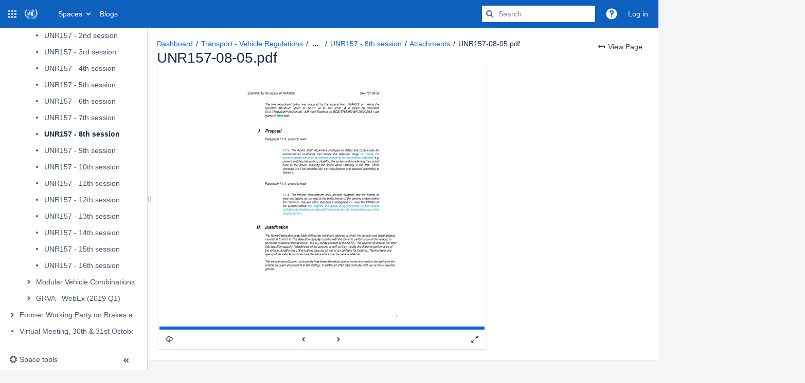

--- FILE ---
content_type: text/html;charset=UTF-8
request_url: https://wiki.unece.org/plugins/editor-loader/editor.action?atl_token=86227cc9b3961f1626cea8a23eaec9b38f476033&parentPageId=117509335&pageId=128419877&spaceKey=trans&atl_after_login_redirect=%2Fpages%2Fworddav%2Fpreview.action&timeout=12000&_=1769260461664
body_size: 7675
content:

 

<div class="hidden">
        


<content tag="breadcrumbs">
    
    
    <nav aria-label="Breadcrumbs">
        <ol id="quickedit-breadcrumbs">
                                                            
                                
            <li class="first" >
                                
                                    <span class=""><a href="/spaces/trans/overview" target="_blank">Transport - Vehicle Regulations</a></span>
                                                                                                                    
                                
            <li>
                                
                                    <span class=""><a href="/collector/pages.action?key=trans" target="_blank">Pages</a></span>
                                                                                                                                                <li id="ellipsis" title="Show all breadcrumbs"><button class="elipsis-button" aria-label="Show all breadcrumbs"><strong>&#8230;</strong></button></li>
                                                            
                                
            <li class="hidden-crumb" >
                                
                                    <span class=""><a href="/spaces/trans/pages/917755/Home+Vehicle+Regulations" target="_blank">Home Vehicle Regulations</a></span>
                                                                                                                                        
                                
            <li class="hidden-crumb" >
                                
                                    <span class=""><a href="/spaces/trans/pages/63310525/Working+Party+on+Automated+Autonomous+and+Connected+Vehicles+GRVA" target="_blank">Working Party on Automated/Autonomous and Connected Vehicles (GRVA)</a></span>
                                                                                                                                        
                                
            <li class="hidden-crumb" >
                                
                                    <span class=""><a href="/spaces/trans/pages/279019724/Past+activities" target="_blank">Past activities</a></span>
                                                                                                                    
                                
            <li>
                                
                                    <span class=""><a href="/spaces/trans/pages/117509335/SIG+on+UN+Regulation+No.+157" target="_blank">SIG on UN Regulation No. 157</a></span>
                                                                                                                    
                                
            <li>
                                
                                    <span class="edited-page-title"><a href="/spaces/trans/pages/128419877/UNR157+-+8th+session" target="_blank">UNR157 - 8th session</a></span>
                                                                                                    </ol>
    </nav>

</content>
</div>


        
    <div id="anonymous-warning" class="aui-message aui-message-warning closeable">You are not logged in. Any changes you make will be marked as <span class="smalltext">anonymous</span>. You may want to <a href="/login.action?os_destination=%2Fpages%2Fworddav%2Fpreview.action">Log In</a> if you already have an account.</div>

    <script type="text/x-template" title="editor-css" id="editor-css-resources">
<link rel="stylesheet" href="/s/35ca96fa278f9e07847c93917d6ad6f8-CDN/o9y0e9/9204/1jtwilc/db103fef5f286c813ac6fe2f71018d1c/_/download/contextbatch/css/editor-content/batch.css?table-resizable.breaking-text=false" data-wrm-key="editor-content" data-wrm-batch-type="context" media="all">
<link rel="stylesheet" href="/s/o9y0e9/9204/1jtwilc/40/_/styles/colors.css" media="all">
<link rel="stylesheet" href="/s/o9y0e9/9204/1jtwilc/40/_/styles/custom.css" media="all">
</script>
<div class="editor-container">
<div id="link-browser-tab-items" class="hidden">
                <div title="Search" data-weight="10">search</div>
            <div title="Files" data-weight="30">attachments</div>
            <div title="Web link" data-weight="40">weblink</div>
            <div title="Advanced" data-weight="50">advanced</div>
    </div>
<div id="image-properties-tab-items" class="hidden">
                <div title="Description" data-weight="0">image-attributes</div>
            <div title="Effects" data-weight="10">image-effects</div>
    </div>


 










<div id="toolbar">
    <div id="rte-toolbar" class="aui-toolbar aui-toolbar2">

        <div class="aui-toolbar2-primary toolbar-primary" role="toolbar" aria-label="Editing tools">
            <ul class="aui-buttons rte-toolbar-group-formatting">
                            <li id="format-dropdown" class="toolbar-item toolbar-dropdown">
                    <div class="aui-dd-parent">
                        <a id="format-dropdown-display" href="#" class="toolbar-trigger aui-dd-trigger aui-button" data-control-id="formatselect">
                            <span class="dropdown-text">Paragraph</span>
                                        
    
    <span class="icon aui-icon aui-icon-small aui-iconfont-dropdown "></span>
                        </a>
                        <ul id="format-dropdown-display-menu" class="aui-dropdown hidden">
                            <li class="dropdown-item format-p" data-format="p" data-tooltip="Paragraph (Ctrl+0)">
    <a class="item-link" href="#">Paragraph</a>
</li>
                                <li class="dropdown-item format-h1" data-format="h1" data-tooltip="Heading 1 (Ctrl+1)">
    <a class="item-link" href="#">Heading 1</a>
</li>
                                <li class="dropdown-item format-h2" data-format="h2" data-tooltip="Heading 2 (Ctrl+2)">
    <a class="item-link" href="#">Heading 2</a>
</li>
                                <li class="dropdown-item format-h3" data-format="h3" data-tooltip="Heading 3 (Ctrl+3)">
    <a class="item-link" href="#">Heading 3</a>
</li>
                                <li class="dropdown-item format-h4" data-format="h4" data-tooltip="Heading 4 (Ctrl+4)">
    <a class="item-link" href="#">Heading 4</a>
</li>
                                <li class="dropdown-item format-h5" data-format="h5" data-tooltip="Heading 5 (Ctrl+5)">
    <a class="item-link" href="#">Heading 5</a>
</li>
                                <li class="dropdown-item format-h6" data-format="h6" data-tooltip="Heading 6 (Ctrl+6)">
    <a class="item-link" href="#">Heading 6</a>
</li>
                                <li class="dropdown-item format-pre" data-format="pre" data-tooltip="Preformatted (Ctrl+7)">
    <a class="item-link" href="#">Preformatted</a>
</li>
                                <li class="dropdown-item format-blockquote" data-format="blockquote" data-tooltip="Quote (Ctrl+8)">
    <a class="item-link" href="#">Quote</a>
</li>
                        </ul>
                    </div>
                </li>
            </ul>

            <ul class="aui-buttons rte-toolbar-group-style">
                
            <li class="toolbar-item aui-button aui-button-subtle" id="rte-button-bold"  data-tooltip="Bold (Ctrl+B)">
    <a class="toolbar-trigger" href="#" data-control-id="bold">
                    
    
    <span class="icon aui-icon aui-icon-small aui-iconfont-editor-bold ">Bold</span>
    </a>
</li>
                
            <li class="toolbar-item aui-button aui-button-subtle" id="rte-button-italic"  data-tooltip="Italic (Ctrl+I)">
    <a class="toolbar-trigger" href="#" data-control-id="italic">
                    
    
    <span class="icon aui-icon aui-icon-small aui-iconfont-editor-italic ">Italic</span>
    </a>
</li>
                
            <li class="toolbar-item aui-button aui-button-subtle" id="rte-button-underline"  data-tooltip="Underline (Ctrl+U)">
    <a class="toolbar-trigger" href="#" data-control-id="underline">
                    
    
    <span class="icon aui-icon aui-icon-small aui-iconfont-editor-underline ">Underline</span>
    </a>
</li>
                            <li id="color-picker-control" class="toolbar-item toolbar-splitbutton">
                    <a class="toolbar-trigger aui-button" href="#" id="rte-button-color"data-color="var(--ds-text, #172B4D)"data-tooltip="Colour"><span class="icon aui-icon aui-icon-small aui-iconfont-editor-color ">Colour picker</span><span class="selected-color"></span></a><div class="aui-dd-parent"><a class="toolbar-trigger aui-dd-trigger aui-button" href="#" id="rte-button-color-selector" data-control-id="colorSelector" data-tooltip="More colours"><span class="icon aui-icon aui-icon-small aui-iconfont-dropdown ">More colours</span></a><div class="color-picker-container"><div class="color-picker aui-dropdown hidden"><ul><li><a href="#" aria-label="Default text gray" data-tooltip="Default text gray" style="background-color: var(--ds-text, #172B4D)"data-color="var(--ds-text, #172B4D)">&nbsp;</a></li><li><a href="#" aria-label="Boldest red" data-tooltip="Boldest red" style="background-color: var(--ds-text-accent-red-bolder, #5D1F1A)"data-color="var(--ds-text-accent-red-bolder, #5D1F1A)">&nbsp;</a></li><li><a href="#" aria-label="Boldest orange" data-tooltip="Boldest orange" style="background-color: var(--ds-text-accent-orange-bolder, #702E00)"data-color="var(--ds-text-accent-orange-bolder, #702E00)">&nbsp;</a></li><li><a href="#" aria-label="Boldest yellow" data-tooltip="Boldest yellow" style="background-color: var(--ds-text-accent-yellow-bolder, #533F04)"data-color="var(--ds-text-accent-yellow-bolder, #533F04)">&nbsp;</a></li><li><a href="#" aria-label="Boldest lime" data-tooltip="Boldest lime" style="background-color: var(--ds-text-accent-lime-bolder, #37471F)"data-color="var(--ds-text-accent-lime-bolder, #37471F)">&nbsp;</a></li><li><a href="#" aria-label="Boldest green" data-tooltip="Boldest green" style="background-color: var(--ds-text-accent-green-bolder, #164B35)"data-color="var(--ds-text-accent-green-bolder, #164B35)">&nbsp;</a></li><li><a href="#" aria-label="Boldest teal" data-tooltip="Boldest teal" style="background-color: var(--ds-text-accent-teal-bolder, #164555)"data-color="var(--ds-text-accent-teal-bolder, #164555)">&nbsp;</a></li><li><a href="#" aria-label="Boldest blue" data-tooltip="Boldest blue" style="background-color: var(--ds-text-accent-blue-bolder, #09326C)"data-color="var(--ds-text-accent-blue-bolder, #09326C)">&nbsp;</a></li><li><a href="#" aria-label="Boldest pink" data-tooltip="Boldest pink" style="background-color: var(--ds-text-accent-magenta-bolder, #50253F)"data-color="var(--ds-text-accent-magenta-bolder, #50253F)">&nbsp;</a></li><li><a href="#" aria-label="Boldest purple" data-tooltip="Boldest purple" style="background-color: var(--ds-text-accent-purple-bolder, #352C63)"data-color="var(--ds-text-accent-purple-bolder, #352C63)">&nbsp;</a></li><li><a href="#" aria-label="Bolder gray" data-tooltip="Bolder gray" style="background-color: var(--ds-text-accent-gray, #44546F)"data-color="var(--ds-text-accent-gray, #44546F)">&nbsp;</a></li><li><a href="#" aria-label="Bolder red" data-tooltip="Bolder red" style="background-color: var(--ds-text-accent-red, #AE2E24)"data-color="var(--ds-text-accent-red, #AE2E24)">&nbsp;</a></li><li><a href="#" aria-label="Bolder orange" data-tooltip="Bolder orange" style="background-color: var(--ds-text-accent-orange, #A54800)"data-color="var(--ds-text-accent-orange, #A54800)">&nbsp;</a></li><li><a href="#" aria-label="Bolder yellow" data-tooltip="Bolder yellow" style="background-color: var(--ds-chart-yellow-bold-hovered, #946F00)"data-color="var(--ds-chart-yellow-bold-hovered, #946F00)">&nbsp;</a></li><li><a href="#" aria-label="Bolder lime" data-tooltip="Bolder lime" style="background-color: var(--ds-text-accent-lime, #4C6B1F)"data-color="var(--ds-text-accent-lime, #4C6B1F)">&nbsp;</a></li><li><a href="#" aria-label="Bolder green" data-tooltip="Bolder green" style="background-color: var(--ds-text-accent-green, #216E4E)"data-color="var(--ds-text-accent-green, #216E4E)">&nbsp;</a></li><li><a href="#" aria-label="Bolder teal" data-tooltip="Bolder teal" style="background-color: var(--ds-text-accent-teal, #206A83)"data-color="var(--ds-text-accent-teal, #206A83)">&nbsp;</a></li><li><a href="#" aria-label="Bolder blue" data-tooltip="Bolder blue" style="background-color: var(--ds-text-accent-blue, #0055CC)"data-color="var(--ds-text-accent-blue, #0055CC)">&nbsp;</a></li><li><a href="#" aria-label="Bolder pink" data-tooltip="Bolder pink" style="background-color: var(--ds-text-accent-magenta, #943D73)"data-color="var(--ds-text-accent-magenta, #943D73)">&nbsp;</a></li><li><a href="#" aria-label="Bolder purple" data-tooltip="Bolder purple" style="background-color: var(--ds-text-accent-purple, #5E4DB2)"data-color="var(--ds-text-accent-purple, #5E4DB2)">&nbsp;</a></li><li><a href="#" aria-label="Gray" data-tooltip="Gray" style="background-color: var(--ds-background-accent-gray-bolder, #626F86)"data-color="var(--ds-background-accent-gray-bolder, #626F86)">&nbsp;</a></li><li><a href="#" aria-label="Red" data-tooltip="Red" style="background-color: var(--ds-background-accent-red-bolder, #C9372C)"data-color="var(--ds-background-accent-red-bolder, #C9372C)">&nbsp;</a></li><li><a href="#" aria-label="Orange" data-tooltip="Orange" style="background-color: var(--ds-background-accent-orange-bolder, #C25100)"data-color="var(--ds-background-accent-orange-bolder, #C25100)">&nbsp;</a></li><li><a href="#" aria-label="Yellow" data-tooltip="Yellow" style="background-color: var(--ds-background-warning-bold-pressed, #CF9F02)"data-color="var(--ds-background-warning-bold-pressed, #CF9F02)">&nbsp;</a></li><li><a href="#" aria-label="Lime" data-tooltip="Lime" style="background-color: var(--ds-background-accent-lime-bolder, #5B7F24)"data-color="var(--ds-background-accent-lime-bolder, #5B7F24)">&nbsp;</a></li><li><a href="#" aria-label="Green" data-tooltip="Green" style="background-color: var(--ds-background-accent-green-bolder, #1F845A)"data-color="var(--ds-background-accent-green-bolder, #1F845A)">&nbsp;</a></li><li><a href="#" aria-label="Teal" data-tooltip="Teal" style="background-color: var(--ds-background-accent-teal-bolder, #227D9B)"data-color="var(--ds-background-accent-teal-bolder, #227D9B)">&nbsp;</a></li><li><a href="#" aria-label="Blue" data-tooltip="Blue" style="background-color: var(--ds-background-accent-blue-bolder, #0C66E4)"data-color="var(--ds-background-accent-blue-bolder, #0C66E4)">&nbsp;</a></li><li><a href="#" aria-label="Pink" data-tooltip="Pink" style="background-color: var(--ds-background-accent-magenta-bolder, #AE4787)"data-color="var(--ds-background-accent-magenta-bolder, #AE4787)">&nbsp;</a></li><li><a href="#" aria-label="Purple" data-tooltip="Purple" style="background-color: var(--ds-background-accent-purple-bolder, #6E5DC6)"data-color="var(--ds-background-accent-purple-bolder, #6E5DC6)">&nbsp;</a></li><li><a href="#" aria-label="Subtle gray" data-tooltip="Subtle gray" style="background-color: var(--ds-chart-gray-bold, #8590A2)"data-color="var(--ds-chart-gray-bold, #8590A2)">&nbsp;</a></li><li><a href="#" aria-label="Subtle red" data-tooltip="Subtle red" style="background-color: var(--ds-background-accent-red-subtle, #F87168)"data-color="var(--ds-background-accent-red-subtle, #F87168)">&nbsp;</a></li><li><a href="#" aria-label="Subtle orange" data-tooltip="Subtle orange" style="background-color: var(--ds-background-accent-orange-subtler-pressed, #FEA362)"data-color="var(--ds-background-accent-orange-subtler-pressed, #FEA362)">&nbsp;</a></li><li><a href="#" aria-label="Subtle yellow" data-tooltip="Subtle yellow" style="background-color: var(--ds-background-warning-bold, #F5CD47)"data-color="var(--ds-background-warning-bold, #F5CD47)">&nbsp;</a></li><li><a href="#" aria-label="Subtle lime" data-tooltip="Subtle lime" style="background-color: var(--ds-icon-accent-lime, #6A9A23)"data-color="var(--ds-icon-accent-lime, #6A9A23)">&nbsp;</a></li><li><a href="#" aria-label="Subtle green" data-tooltip="Subtle green" style="background-color: var(--ds-icon-success, #22A06B)"data-color="var(--ds-icon-success, #22A06B)">&nbsp;</a></li><li><a href="#" aria-label="Subtle teal" data-tooltip="Subtle teal" style="background-color: var(--ds-icon-accent-teal, #2898BD)"data-color="var(--ds-icon-accent-teal, #2898BD)">&nbsp;</a></li><li><a href="#" aria-label="Subtle blue" data-tooltip="Subtle blue" style="background-color: var(--ds-icon-accent-blue, #1D7AFC)"data-color="var(--ds-icon-accent-blue, #1D7AFC)">&nbsp;</a></li><li><a href="#" aria-label="Subtle pink" data-tooltip="Subtle pink" style="background-color: var(--ds-icon-accent-magenta, #CD519D)"data-color="var(--ds-icon-accent-magenta, #CD519D)">&nbsp;</a></li><li><a href="#" aria-label="Subtle purple" data-tooltip="Subtle purple" style="background-color: var(--ds-icon-accent-purple, #8270DB)"data-color="var(--ds-icon-accent-purple, #8270DB)">&nbsp;</a></li><li><a href="#" aria-label="Subtlest gray" data-tooltip="Subtlest gray" style="background-color: var(--ds-text-inverse, #FFFFFF)"data-color="var(--ds-text-inverse, #FFFFFF)">&nbsp;</a></li><li><a href="#" aria-label="Subtlest red" data-tooltip="Subtlest red" style="background-color: var(--ds-background-accent-red-subtle-pressed, #FFD5D2)"data-color="var(--ds-background-accent-red-subtle-pressed, #FFD5D2)">&nbsp;</a></li><li><a href="#" aria-label="Subtlest orange" data-tooltip="Subtlest orange" style="background-color: var(--ds-background-accent-orange-subtle-pressed, #FEDEC8)"data-color="var(--ds-background-accent-orange-subtle-pressed, #FEDEC8)">&nbsp;</a></li><li><a href="#" aria-label="Subtlest yellow" data-tooltip="Subtlest yellow" style="background-color: var(--ds-background-accent-yellow-subtlest-hovered, #F8E6A0)"data-color="var(--ds-background-accent-yellow-subtlest-hovered, #F8E6A0)">&nbsp;</a></li><li><a href="#" aria-label="Subtlest lime" data-tooltip="Subtlest lime" style="background-color: var(--ds-background-accent-lime-subtle-pressed, #D3F1A7)"data-color="var(--ds-background-accent-lime-subtle-pressed, #D3F1A7)">&nbsp;</a></li><li><a href="#" aria-label="Subtlest green" data-tooltip="Subtlest green" style="background-color: var(--ds-background-accent-green-subtle-pressed, #BAF3DB)"data-color="var(--ds-background-accent-green-subtle-pressed, #BAF3DB)">&nbsp;</a></li><li><a href="#" aria-label="Subtlest teal" data-tooltip="Subtlest teal" style="background-color: var(--ds-background-accent-teal-subtle-pressed, #C6EDFB)"data-color="var(--ds-background-accent-teal-subtle-pressed, #C6EDFB)">&nbsp;</a></li><li><a href="#" aria-label="Subtlest blue" data-tooltip="Subtlest blue" style="background-color: var(--ds-background-accent-blue-subtle-pressed, #CCE0FF)"data-color="var(--ds-background-accent-blue-subtle-pressed, #CCE0FF)">&nbsp;</a></li><li><a href="#" aria-label="Subtlest pink" data-tooltip="Subtlest pink" style="background-color: var(--ds-background-accent-magenta-subtle-pressed, #FDD0EC)"data-color="var(--ds-background-accent-magenta-subtle-pressed, #FDD0EC)">&nbsp;</a></li><li><a href="#" aria-label="Subtlest purple" data-tooltip="Subtlest purple" style="background-color: var(--ds-background-accent-purple-subtle-pressed, #DFD8FD)"data-color="var(--ds-background-accent-purple-subtle-pressed, #DFD8FD)">&nbsp;</a></li></ul></div></div></div>
                </li>
                <li id="more-menu" class="toolbar-item toolbar-dropdown">
                    <div class="aui-dd-parent">
                        <a id="rte-button-more" href="#" class="toolbar-trigger aui-dd-trigger aui-button"  data-tooltip='More'>
                                        
    
    <span class="icon aui-icon aui-icon-small aui-iconfont-editor-styles ">Formatting</span>
                                            
    
    <span class="icon aui-icon aui-icon-small aui-iconfont-dropdown "></span>
                        </a>
                        <div id="rte-button-more-menu" class="aui-dropdown grouped hidden">
                            <div class="grouped-dropdown-item">
                                <ul>
                                                        <li class="dropdown-item more-menu-trigger" data-control-id="strikethrough"  data-tooltip="Strikethrough (Ctrl+Shift+S)" >
    <a id="rte-strikethrough" class="item-link" href="#">
                    
    
    <span class="icon aui-icon aui-icon-small aui-iconfont-check hidden"></span>
Strikethrough
    </a>
</li>
                                                        <li class="dropdown-item more-menu-trigger" data-control-id="sub"  data-tooltip="Subscript (Ctrl+Shift+,)" >
    <a id="rte-sub" class="item-link" href="#">
                    
    
    <span class="icon aui-icon aui-icon-small aui-iconfont-check hidden"></span>
Subscript
    </a>
</li>
                                                        <li class="dropdown-item more-menu-trigger" data-control-id="sup"  data-tooltip="Superscript (Ctrl+Shift+.)" >
    <a id="rte-sup" class="item-link" href="#">
                    
    
    <span class="icon aui-icon aui-icon-small aui-iconfont-check hidden"></span>
Superscript
    </a>
</li>
                                                        <li class="dropdown-item more-menu-trigger" data-control-id="monospace"  data-tooltip="Format text with monospaced font (Ctrl+Shift+M)" >
    <a id="rte-monospace" class="item-link" href="#">
                    
    
    <span class="icon aui-icon aui-icon-small aui-iconfont-check hidden"></span>
Monospace
    </a>
</li>

                                                                                                                </ul>
                            </div>
                            <div class="grouped-dropdown-item">
                                <ul>
                                                                        <li class="dropdown-item more-menu-trigger no-icon" data-format="removeformat"  data-tooltip="Clears formatting on currently selected text (Ctrl+\)" >
<a  id="rte-removeformat" class="item-link" href="#">
    Clear formatting
</a>
</li>
                                </ul>
                            </div>
                        </div>
                    </div>

                </li>
            </ul>

            <ul class="aui-buttons rte-toolbar-group-lists">
                
            <li class="toolbar-item aui-button aui-button-subtle" id="rte-button-bullist"  data-tooltip="Bullet list (Ctrl+Shift+B)">
    <a class="toolbar-trigger" href="#" data-control-id="bullist">
                    
    
    <span class="icon aui-icon aui-icon-small aui-iconfont-editor-list-bullet ">Bullet list</span>
    </a>
</li>
                    
            <li class="toolbar-item aui-button aui-button-subtle" id="rte-button-numlist"  data-tooltip="Numbered list (Ctrl+Shift+N)">
    <a class="toolbar-trigger" href="#" data-control-id="numlist">
                    
    
    <span class="icon aui-icon aui-icon-small aui-iconfont-editor-list-number ">Numbered list</span>
    </a>
</li>
            </ul>
                            <ul class="aui-buttons rte-toolbar-group-task-lists">
                    
            <li class="toolbar-item aui-button aui-button-subtle" id="rte-button-tasklist"  data-tooltip="Task list ([ then ])">
    <a class="toolbar-trigger" href="#" data-control-id="tasklist">
                    
    
    <span class="icon aui-icon aui-icon-small aui-iconfont-editor-task ">Task list</span>
    </a>
</li>
                </ul>
            
            <ul class="aui-buttons rte-toolbar-group-indentation">
                
            <li class="toolbar-item aui-button aui-button-subtle" id="rte-button-outdent"  data-tooltip="Outdent">
    <a class="toolbar-trigger" href="#" data-control-id="outdent">
                    
    
    <span class="icon aui-icon aui-icon-small aui-iconfont-indent-left ">Outdent</span>
    </a>
</li>
                    
            <li class="toolbar-item aui-button aui-button-subtle" id="rte-button-indent"  data-tooltip="Indent">
    <a class="toolbar-trigger" href="#" data-control-id="indent">
                    
    
    <span class="icon aui-icon aui-icon-small aui-iconfont-indent-right ">Indent</span>
    </a>
</li>
            </ul>

            <ul class="aui-buttons rte-toolbar-group-justification">
                
            <li class="toolbar-item aui-button aui-button-subtle" id="rte-button-justifyleft"  data-tooltip="Align left">
    <a class="toolbar-trigger" href="#" data-control-id="justifyleft">
                    
    
    <span class="icon aui-icon aui-icon-small aui-iconfont-editor-align-left ">Align left</span>
    </a>
</li>
                    
            <li class="toolbar-item aui-button aui-button-subtle" id="rte-button-justifycenter"  data-tooltip="Align center">
    <a class="toolbar-trigger" href="#" data-control-id="justifycenter">
                    
    
    <span class="icon aui-icon aui-icon-small aui-iconfont-editor-align-center ">Align center</span>
    </a>
</li>
                    
            <li class="toolbar-item aui-button aui-button-subtle" id="rte-button-justifyright"  data-tooltip="Align right">
    <a class="toolbar-trigger" href="#" data-control-id="justifyright">
                    
    
    <span class="icon aui-icon aui-icon-small aui-iconfont-editor-align-right ">Align right</span>
    </a>
</li>
            </ul>

                            <ul class="aui-buttons hidden" id="page-layout-2-group">
                    <li id="page-layout-2" class="toolbar-item" data-tooltip='Page layout'>
                        <a href="#" class="aui-button aui-button-subtle toolbar-trigger" id="rte-button-pagelayout-2">
                                        
    
    <span class="icon aui-icon aui-icon-small aui-iconfont-editor-layout ">Page layout</span>
                        </a>
                    </li>
                </ul>
            

            <ul class="aui-buttons rte-toolbar-group-files hidden"></ul>

            <ul class="aui-buttons rte-toolbar-group-link no-separator">
                <li class="toolbar-item" data-tooltip='Insert link (Ctrl+K)'>
                    <a id="rte-button-link" class="toolbar-trigger aui-button aui-button-subtle" href="#" data-control-id="linkbrowserButton" aria-label="Insert link">
                                    
    
    <span class="icon aui-icon aui-icon-small aui-iconfont-link "></span>
                        <span class="trigger-text">Link</span>
                    </a>
                </li>
            </ul>

            <ul class="aui-buttons rte-toolbar-group-table no-separator">
                <li class="toolbar-item toolbar-dropdown" id="insert-table-dropdown">
                    <div class="aui-dd-parent">
                        <a href="#" class="toolbar-trigger aui-dd-trigger aui-button aui-button-subtle" id="rte-button-insert-table" data-tooltip='Insert table' aria-label="Insert table">
                                        
    
    <span class="icon aui-icon aui-icon-small aui-iconfont-editor-table "></span>
                            <span class="dropdown-text">Table</span>
                                        
    
    <span class="icon aui-icon aui-icon-small aui-iconfont-dropdown "></span>
                        </a>

                        <div id="table-picker-container" class="hidden aui-box-shadow">
                            <div class="table-picker-box" data-tooltip='Hold SHIFT for a table without a heading. Use up/down arrow keys for rows & left/right arrow keys for columns and press enter to insert the table.'>
                                <div class="table-picker-background">
                                    <div class="picker picker-cell"></div>
                                    <div class="picker picker-heading heading"></div>
                                    <div class="picker picker-selected-cell"></div>
                                    <div class="picker picker-selected-heading heading"></div>
                                </div>
                                <p class="desc" role="status" aria-live="polite"></p>
                            </div>
                        </div>
                    </div>
                </li>
            </ul>

                                    
            
            <ul class="aui-buttons rte-toolbar-group-insert no-separator">
                <li class="toolbar-item toolbar-dropdown" id="insert-menu">
                    <div class="aui-dd-parent">
                        <a href="#" class="toolbar-trigger aui-dd-trigger aui-button aui-button-subtle" id="rte-button-insert" data-tooltip='Insert more content' aria-label="Insert more content">
                                        
    
    <span class="icon aui-icon aui-icon-small aui-iconfont-add "></span>
                            <span class="dropdown-text">Insert</span>
                                        
    
    <span class="icon aui-icon aui-icon-small aui-iconfont-dropdown "></span>
                        </a>

                        <div id="insert-menu-options" class="aui-dropdown grouped hidden">
                            <div class="grouped-dropdown-item">
                                <span class="assistive">Insert content</span>
                                <ul id="content-insert-list">
                                    
        
                <li class="dropdown-item content-image" data-command="mceConfimage"  data-tooltip="Insert files and images (Ctrl+M)" >
<a  id="rte-insert-image" class="item-link" href="#">
                
    
    <span class="icon aui-icon aui-icon-small aui-iconfont-image "></span>
 Files and images
</a>
</li>
                                            
        
                <li class="dropdown-item content-link" data-control-id="linkbrowserButton"  data-tooltip="Insert link (Ctrl+K)" >
<a  id="rte-insert-link" class="item-link" href="#">
                
    
    <span class="icon aui-icon aui-icon-small aui-iconfont-link "></span>
 Link
</a>
</li>
                                            
        
                <li class="dropdown-item content-wikimarkup" data-command="InsertWikiMarkup"  data-tooltip="Insert markup (Ctrl+Shift+D)" >
<a  id="rte-insert-wikimarkup" class="item-link" href="#">
                
    
    <span class="icon aui-icon aui-icon-small aui-iconfont-code "></span>
 Markup
</a>
</li>
                                            
    
                <li class="dropdown-item content-hr" data-command="InsertHorizontalRule"  data-tooltip="Insert horizontal rule (----)" >
<a  id="rte-insert-hr" class="item-link" href="#">
                
    
    <span class="icon aui-icon aui-icon-small aui-iconfont-horizontal-rule "></span>
 Horizontal rule
</a>
</li>
                                                                                
        
                <li class="dropdown-item content-tasklist" data-command="InsertInlineTaskListNoToggle"  data-tooltip="Insert task list ([ then ])" >
<a  id="rte-insert-tasklist" class="item-link" href="#">
                
    
    <span class="icon aui-icon aui-icon-small aui-iconfont-task "></span>
 Task list
</a>
</li>
                                                                            
        
                <li class="dropdown-item content-date" data-command="confMenuInsertDate"  data-tooltip="Insert date (/ then /)" >
<a  id="rte-insert-date" class="item-link" href="#">
                
    
    <span class="icon aui-icon aui-icon-small aui-iconfont-calendar "></span>
 Date
</a>
</li>
                                            
    
                <li class="dropdown-item content-symbol" data-command="confCharmap"  data-tooltip="Insert symbol" >
<a  id="rte-insert-symbol" class="item-link" href="#">
                
    
    <span class="icon aui-icon aui-icon-small aui-iconfont-symbol "></span>
 Symbol
</a>
</li>
                                    </ul>
                                <span class="assistive">Insert macro</span>
                                <ul id="macro-insert-list">
                                                                                                                                                                                                <li class="dropdown-item macro-insertmention-button" data-macro-name="insertmention-button"  data-tooltip="Insert 'User mention' macro" >
<a  id="insertmention-button" class="item-link" href="#">
                
    
    <span class="icon aui-icon aui-icon-small aui-iconfont-mention "></span>
 User mention
</a>
</li>
                                                                                                                                                            <li class="dropdown-item macro-table-plus" data-macro-name="table-plus"  data-tooltip="Insert 'Table Plus' macro" >
<a  id="table-plus" class="item-link" href="#">
                        
    
    <span class="icon "></span>
 Table Plus
</a>
</li>
                                                                                                                                                            <li class="dropdown-item macro-gliffy" data-macro-name="gliffy"  data-tooltip="Insert 'Gliffy Diagram' macro" >
<a  id="gliffy" class="item-link" href="#">
                        
    
    <span class="icon "></span>
 Gliffy Diagram
</a>
</li>
                                                                                                                                                            <li class="dropdown-item macro-jiralink" data-macro-name="jiralink"  data-tooltip="Insert 'Jira Issue/Filter' macro" >
<a  id="jiralink" class="item-link" href="#">
                
    
    <span class="icon aui-icon aui-icon-small aui-iconfont-jira "></span>
 Jira Issue/Filter
</a>
</li>
                                                                                                                                                            <li class="dropdown-item macro-info" data-macro-name="info"  data-tooltip="Insert 'Info' macro" >
<a  id="info" class="item-link" href="#">
                
    
    <span class="icon aui-icon aui-icon-small aui-iconfont-info-filled "></span>
 Info
</a>
</li>
                                                                                                                                                            <li class="dropdown-item macro-status" data-macro-name="status"  data-tooltip="Insert 'Status' macro" >
<a  id="status" class="item-link" href="#">
                        
    
    <span class="icon confluence-icon-status-macro"></span>
 Status
</a>
</li>
                                                                                                                                                            <li class="dropdown-item macro-team-files" data-macro-name="team-files"  data-tooltip="Insert 'Team Files' macro" >
<a  id="team-files" class="item-link" href="#">
                        
    
    <span class="icon "></span>
 Team Files
</a>
</li>
                                                                                                                                                            <li class="dropdown-item macro-gallery" data-macro-name="gallery"  data-tooltip="Insert 'Gallery' macro" >
<a  id="gallery" class="item-link" href="#">
                
    
    <span class="icon aui-icon aui-icon-small aui-iconfont-gallery "></span>
 Gallery
</a>
</li>
                                                                                                                                                            <li class="dropdown-item macro-toc" data-macro-name="toc"  data-tooltip="Insert 'Table of Contents' macro" >
<a  id="toc" class="item-link" href="#">
                
    
    <span class="icon aui-icon aui-icon-small aui-iconfont-overview "></span>
 Table of Contents
</a>
</li>
                                                                                                                                                            <li class="dropdown-item macro-lref-gdrive-file" data-macro-name="lref-gdrive-file"  data-tooltip="Insert 'Google Drive Live Link                ' macro" >
<a  id="lref-gdrive-file" class="item-link" href="#">
                        
    
    <span class="icon "></span>
 Google Drive Live Link                
</a>
</li>
                                                                                                                                                            <li class="dropdown-item macro-lref-gdrive-files-list" data-macro-name="lref-gdrive-files-list"  data-tooltip="Insert 'Embedded Google Drive Folder                ' macro" >
<a  id="lref-gdrive-files-list" class="item-link" href="#">
                        
    
    <span class="icon "></span>
 Embedded Google Drive Folder                
</a>
</li>
                                                                                                                                                            <li class="dropdown-item macro-lref-gdrive-embedded-file" data-macro-name="lref-gdrive-embedded-file"  data-tooltip="Insert 'Embedded Google Drive File                ' macro" >
<a  id="lref-gdrive-embedded-file" class="item-link" href="#">
                        
    
    <span class="icon "></span>
 Embedded Google Drive File                
</a>
</li>
                                                                                                                                                            <li class="dropdown-item macro-lref-gdrive-query-list" data-macro-name="lref-gdrive-query-list"  data-tooltip="Insert 'Google Drive Search Result                ' macro" >
<a  id="lref-gdrive-query-list" class="item-link" href="#">
                        
    
    <span class="icon "></span>
 Google Drive Search Result                
</a>
</li>
                                                                                                                                                            <li class="dropdown-item macro-lref-gdrive-children-gallery" data-macro-name="lref-gdrive-children-gallery"  data-tooltip="Insert 'Google Drive Folder Gallery                ' macro" >
<a  id="lref-gdrive-children-gallery" class="item-link" href="#">
                        
    
    <span class="icon "></span>
 Google Drive Folder Gallery                
</a>
</li>
                                                                    </ul>
                            </div>
                            <div class="grouped-dropdown-item">
                                <ul id="more-macros-list">
                                    
        
                <li class="dropdown-item content-macro" data-command="mceConfMacroBrowser"  data-tooltip="Open the macro browser (Ctrl+Shift+A)" >
<a  id="rte-insert-macro" class="item-link" href="#">
    Other macros
</a>
</li>
                                    </ul>
                            </div>
                        </div>
                    </div>
                </li>
            </ul>

                            <ul class="aui-buttons rte-toolbar-group-page-layouts-section-types">
                    <li id="pagelayout-menu" class="toolbar-item toolbar-dropdown">
                        <div class="aui-dd-parent">
                            <a href="#" class="toolbar-trigger aui-dd-trigger aui-button aui-button-subtle" id="rte-button-pagelayout" data-tooltip='Page layout'>
                                            
    
    <span class="icon aui-icon aui-icon-small aui-iconfont-layout aui-iconfont-editor-layout icon-layout">Page layout</span>
                                            
    
    <span class="icon aui-icon aui-icon-small aui-iconfont-dropdown "></span>
                            </a>

                            <ul id="pagelayout-menu-options" class="aui-dropdown hidden">
                                <li class="dropdown-item" data-tooltip="No layout">
    <a href="#" class="item-link" data-atlassian-layout='{"name": "pagelayout-none", "columns": 0   }' >
                    
    
    <span class="icon aui-icon aui-icon-small aui-iconfont-check hidden"></span>
                    
    
    <span class="icon aui-icon aui-icon-small aui-iconfont-layout pagelayout-none icon-layout">No layout</span>
    </a>
</li>
                                <li class="dropdown-item" data-tooltip="Two column (simple)">
    <a href="#" class="item-link" data-atlassian-layout='{"name": "pagelayout-two-simple", "columns": [&quot;&quot;, &quot;&quot;]   }' >
                    
    
    <span class="icon aui-icon aui-icon-small aui-iconfont-check hidden"></span>
                    
    
    <span class="icon aui-icon aui-icon-small aui-iconfont-layout pagelayout-two-simple icon-layout">Two column (simple)</span>
    </a>
</li>
                                <li class="dropdown-item" data-tooltip="Two column (simple, left sidebar)">
    <a href="#" class="item-link" data-atlassian-layout='{"name": "pagelayout-two-simple-left", "columns": [&quot;aside&quot;, &quot;large&quot;]   }' >
                    
    
    <span class="icon aui-icon aui-icon-small aui-iconfont-check hidden"></span>
                    
    
    <span class="icon aui-icon aui-icon-small aui-iconfont-layout pagelayout-two-simple-left icon-layout">Two column (simple, left sidebar)</span>
    </a>
</li>
                                <li class="dropdown-item" data-tooltip="Two column (simple, right sidebar)">
    <a href="#" class="item-link" data-atlassian-layout='{"name": "pagelayout-two-simple-right", "columns": [&quot;large&quot;, &quot;aside&quot;]   }' >
                    
    
    <span class="icon aui-icon aui-icon-small aui-iconfont-check hidden"></span>
                    
    
    <span class="icon aui-icon aui-icon-small aui-iconfont-layout pagelayout-two-simple-right icon-layout">Two column (simple, right sidebar)</span>
    </a>
</li>
                                <li class="dropdown-item" data-tooltip="Three column (simple)">
    <a href="#" class="item-link" data-atlassian-layout='{"name": "pagelayout-three-simple", "columns": [&quot;&quot;, &quot;&quot;, &quot;&quot;]   }' >
                    
    
    <span class="icon aui-icon aui-icon-small aui-iconfont-check hidden"></span>
                    
    
    <span class="icon aui-icon aui-icon-small aui-iconfont-layout pagelayout-three-simple icon-layout">Three column (simple)</span>
    </a>
</li>
                                <li class="dropdown-item" data-tooltip="Two column">
    <a href="#" class="item-link" data-atlassian-layout='{"name": "pagelayout-two", "columns": [&quot;&quot;, &quot;&quot;] , "header": true  , "footer":true  }' >
                    
    
    <span class="icon aui-icon aui-icon-small aui-iconfont-check hidden"></span>
                    
    
    <span class="icon aui-icon aui-icon-small aui-iconfont-layout pagelayout-two icon-layout">Two column</span>
    </a>
</li>
                                <li class="dropdown-item" data-tooltip="Two column (left sidebar)">
    <a href="#" class="item-link" data-atlassian-layout='{"name": "pagelayout-two-left", "columns": [&quot;aside&quot;, &quot;large&quot;] , "header": true  , "footer":true  }' >
                    
    
    <span class="icon aui-icon aui-icon-small aui-iconfont-check hidden"></span>
                    
    
    <span class="icon aui-icon aui-icon-small aui-iconfont-layout pagelayout-two-left icon-layout">Two column (left sidebar)</span>
    </a>
</li>
                                <li class="dropdown-item" data-tooltip="Two column (right sidebar)">
    <a href="#" class="item-link" data-atlassian-layout='{"name": "pagelayout-two-right", "columns": [&quot;large&quot;, &quot;aside&quot;] , "header": true  , "footer":true  }' >
                    
    
    <span class="icon aui-icon aui-icon-small aui-iconfont-check hidden"></span>
                    
    
    <span class="icon aui-icon aui-icon-small aui-iconfont-layout pagelayout-two-right icon-layout">Two column (right sidebar)</span>
    </a>
</li>
                                <li class="dropdown-item" data-tooltip="Three column">
    <a href="#" class="item-link" data-atlassian-layout='{"name": "pagelayout-three", "columns": [&quot;&quot;, &quot;&quot;, &quot;&quot;] , "header": true  , "footer":true  }' >
                    
    
    <span class="icon aui-icon aui-icon-small aui-iconfont-check hidden"></span>
                    
    
    <span class="icon aui-icon aui-icon-small aui-iconfont-layout pagelayout-three icon-layout">Three column</span>
    </a>
</li>
                                <li class="dropdown-item" data-tooltip="Three column (left and right sidebars)">
    <a href="#" class="item-link" data-atlassian-layout='{"name": "pagelayout-three-sidebars", "columns": [&quot;sidebars&quot;, &quot;large&quot;, &quot;sidebars&quot;] , "header": true  , "footer":true  }' >
                    
    
    <span class="icon aui-icon aui-icon-small aui-iconfont-check hidden"></span>
                    
    
    <span class="icon aui-icon aui-icon-small aui-iconfont-layout pagelayout-three-sidebars icon-layout">Three column (left and right sidebars)</span>
    </a>
</li>
                            </ul>
                        </div>
                    </li>
                </ul>
            
                        
            <ul class="aui-buttons aui-button-subtle rte-toolbar-group-undo">
                
            <li class="toolbar-item aui-button aui-button-subtle" id="rte-button-undo"  data-tooltip="Undo (Ctrl+Z)">
    <a class="toolbar-trigger" href="#" data-control-id="undo">
                    
    
    <span class="icon aui-icon aui-icon-small aui-iconfont-undo ">Undo</span>
    </a>
</li>
                    
            <li class="toolbar-item aui-button aui-button-subtle" id="rte-button-redo"  data-tooltip="Redo (Ctrl+Y)">
    <a class="toolbar-trigger" href="#" data-control-id="redo">
                    
    
    <span class="icon aui-icon aui-icon-small aui-iconfont-redo ">Redo</span>
    </a>
</li>
            </ul>
        </div>                                                    <div id="draft-status" style="display:none"></div>
                <div class="aui-toolbar2-secondary">
            <ul class="aui-buttons aui-button-subtle rte-toolbar-group-searchreplace">
                <li class="toolbar-item aui-button aui-button-subtle" id="rte-button-searchreplace"  data-tooltip="Find/Replace">
    <a class="toolbar-trigger" href="#" data-control-id="searchreplace">
                    
    
    <span class="icon aui-icon aui-icon-small aui-iconfont-search ">Find/Replace</span>
    </a>
</li>
            </ul>
            <ul class="aui-buttons aui-button-subtle rte-toolbar-group-help">
                <li class="toolbar-item aui-button aui-button-subtle" id="rte-button-help"  data-tooltip="Help">
    <a class="toolbar-trigger" href="#" data-control-id="help">
                    
    
    <span class="icon aui-icon aui-icon-small aui-iconfont-editor-help ">Keyboard shortcuts help</span>
    </a>
</li>
            </ul>
        </div>    </div></div>


            <div id="editor-notifications-container"><div id="editor-messages"><div id="anonymous-warning" class="aui-message aui-message-warning closeable">You are not logged in. Any changes you make will be marked as <span class="smalltext">anonymous</span>. You may want to <a href="/login.action?os_destination=%2Fpages%2Fworddav%2Fpreview.action">Log In</a> if you already have an account.</div><div id='heartbeat-div' class="hidden"><div class="aui-message info closeable">This page is also being edited by <span id="other-users-span"></span>. Your changes will be merged with theirs when you save.</div></div></div><div id="all-messages"><div id="action-messages-notifications"></div></div></div><div id="editor-precursor"><div class="cell"><div class="aui-buttons aui-toolbar2"><button class="aui-button aui-button-subtle rte-button-labels" type="button" data-tooltip="Labels" id="rte-button-labels" data-explicit-restrictions="" data-inherited-restrictions=""aria-label="Edit page labels"><span class="icon aui-icon aui-icon-small aui-iconfont-devtools-tag"></span></button></div><div id="content-title-div" class=""><input type="text" name="title" id="content-title" class="text pagetitle" autocomplete="off"value="UNR157 - 8th session" placeholder="Page title" aui-skip-link-target="edit title"aria-label="Page title"></div></div></div>

<div id="wysiwyg">
    <div id="rte" class="cell editor-default ">
        <textarea id="wysiwygTextarea" name="wysiwygContent" class="hidden tinymce-editor" aria-label="Editor content"></textarea>
    </div>
</div>
<div id="editor-html-source-container" class="hidden">
    <textarea id="editor-html-source" class="monospaceInput" aria-label="Editor html source"></textarea>
</div>

<div id="preview">
    <div id="previewArea" class="cell">
    </div>
</div>

    <div id="savebar-container"><div id="rte-savebar" class="aui-toolbar aui-toolbar2"><div class="toolbar-split toolbar-split-row"><div class="toolbar-split toolbar-split-left"><div class="aui-buttons"></div></div><div class="aui-buttons toolbar-split toolbar-split-right"><div id="pluggable-status-container" class="toolbar-item rte-toolbar-pluggable-status"><div id="pluggable-status"></div></div><div class="aui-buttons" id="rte-savebar-tinymce-plugin-point"></div><div class="aui-buttons"><span id="rte-spinner" class="toolbar-item ">&nbsp;</span></div><div class="aui-buttons toolbar-group-edit hidden"><button id="rte-button-edit" class="aui-button" title="Return To edit Mode" type="button"><span class="trigger-text">Edit</span></button></div><div class="aui-buttons toolbar-group-preview toolbar-group-preview-page toolbar-group-preview-non-shared-draft"><button class="aui-button toolbar-item" id="rte-button-preview" title="Preview" type="button"><span class="trigger-text">Preview</span></button></div><div class="save-button-container"><button class="aui-button aui-button-primary" type="submit" id="rte-button-publish" name="confirm" value="Save" title="Save"><span class="trigger-text">Save</span></button></div><div class="aui-buttons cancel-button-container-shared-draft"><button class="aui-button" type="submit" id="rte-button-cancel" name="cancel" value="cancel">Close</button></div></div></div></div></div>

</div><script type="text/x-template" title="dynamic-editor-metadata" id="dynamic-editor-metadata-template"><meta name="ajs-use-watch" content="false">
<meta name="ajs-attachment-source-content-id" content="128419877">
<meta name="ajs-use-inline-tasks" content="true">
<meta name="ajs-heartbeat" content="true">
<meta name="ajs-action-locale" content="en_GB">
<meta name="ajs-editor-plugin-resource-prefix" content="/s/o9y0e9/9204/1jtwilc/9.5.4/_">
<meta name="ajs-edit-mode" content="legacy">
<meta name="ajs-user-watching-own-content" content="false">
<meta name="ajs-new-page" content="false">
<meta name="ajs-editor-mode" content="richtext">
<meta name="ajs-auto-start" content="false">
<meta name="ajs-conf-revision" content="confluence$content$128419877.3">
<meta name="ajs-sync-revision-source" content="synchrony">
<meta name="ajs-draft-id" content="0">
<meta name="ajs-draft-share-id" content="">
<meta name="ajs-content-type" content="page">
<meta name="ajs-collaborative-editor-status" content="">
<meta name="ajs-existing-draft-id" content="0">
<meta name="ajs-content-id" content="128419877">
<meta name="ajs-form-name" content="inlinecommentform">
<meta name="ajs-can-attach-files" content="false">
<meta name="ajs-show-draft-message" content="false">
<meta name="ajs-shared-drafts" content="false">
<meta name="ajs-collaborative-content" content="false">
<meta name="ajs-min-editor-height" content="150">
<meta name="ajs-version-comment" content="">
<meta name="ajs-draft-type" content="page">
    <meta name="ajs-synchrony-token" content="">
    <meta name="ajs-synchrony-base-url" content="">
    <meta name="ajs-synchrony-app-id" content="">
    <meta name="ajs-synchrony-expiry" content="">
    <meta name="ajs-use-xhr-fallback" content="">
		    <meta name="ajs-max-thumb-width" content="300">
		    <meta name="ajs-max-thumb-height" content="300">
		    <meta name="ajs-can-send-email" content="true">
		    <meta name="ajs-is-dev-mode" content="false">
		    <meta name="ajs-draft-save-interval" content="30000">
		    <meta name="ajs-show-hidden-user-macros" content="false">
		    <meta name="ajs-can-view-profile" content="false">
		    <meta name="ajs-is-admin" content="false">
		    <meta name="ajs-is-dc-license" content="true">
		    <meta name="ajs-heartbeat-interval" content="30000">
	</script>

<input class="hidden" type="hidden" name="draftId" id="draftId"/>
<input class="hidden" type="hidden" name="originalVersion" id="originalVersion" value="1"/>

<input class="hidden" type="hidden" name="syncRev" id="syncRev" value="dummy-sync-rev"/>
    <input type="hidden" name="atl_token" value="86227cc9b3961f1626cea8a23eaec9b38f476033">


--- FILE ---
content_type: text/html;charset=UTF-8
request_url: https://wiki.unece.org/plugins/pagetree/naturalchildren.action?decorator=none&excerpt=false&sort=position&reverse=false&disableLinks=false&expandCurrent=true&placement=sidebar&hasRoot=true&pageId=917755&treeId=0&startDepth=0&mobile=false&ancestors=117509335&ancestors=279019724&ancestors=63310525&ancestors=917755&treePageId=128419877&_=1769260461666
body_size: 2905
content:





<ul class="plugin_pagetree_children_list" id="child_ul917755-0">

            

            <li>
    <div class="plugin_pagetree_childtoggle_container">
                                            <a id="plusminus2523340-0" class="plugin_pagetree_childtoggle aui-icon aui-icon-small aui-iconfont-chevron-right" role="button" tabindex="0"
               href="#" data-type="toggle" data-page-id="2523340" data-tree-id="0" aria-expanded=false aria-label="World Forum for Harmonization of Vehicle Regulations (WP.29)">
            </a>
            </div>
    <div class="plugin_pagetree_children_content">
          
        
                    <span class="plugin_pagetree_children_span" id="childrenspan2523340-0">                        <a href="/spaces/trans/pages/2523340/World+Forum+for+Harmonization+of+Vehicle+Regulations+WP.29">World Forum for Harmonization of Vehicle Regulations (WP.29)</a>
        </span>
            </div>

        <div id="children2523340-0" class="plugin_pagetree_children_container">
                                                
            </div>
    </li>
            <li>
    <div class="plugin_pagetree_childtoggle_container">
                                            <a id="plusminus917781-0" class="plugin_pagetree_childtoggle aui-icon aui-icon-small aui-iconfont-chevron-right" role="button" tabindex="0"
               href="#" data-type="toggle" data-page-id="917781" data-tree-id="0" aria-expanded=false aria-label="Working Party on Noise and Tyres (GRBP) (Former GRB)">
            </a>
            </div>
    <div class="plugin_pagetree_children_content">
          
        
                    <span class="plugin_pagetree_children_span" id="childrenspan917781-0">                        <a href="/spaces/trans/pages/917781/Working+Party+on+Noise+and+Tyres+GRBP+Former+GRB">Working Party on Noise and Tyres (GRBP) (Former GRB)</a>
        </span>
            </div>

        <div id="children917781-0" class="plugin_pagetree_children_container">
                                                
            </div>
    </li>
            <li>
    <div class="plugin_pagetree_childtoggle_container">
                                            <a id="plusminus2523229-0" class="plugin_pagetree_childtoggle aui-icon aui-icon-small aui-iconfont-chevron-right" role="button" tabindex="0"
               href="#" data-type="toggle" data-page-id="2523229" data-tree-id="0" aria-expanded=false aria-label="Working Party on Lighting and Light-Signalling (GRE)">
            </a>
            </div>
    <div class="plugin_pagetree_children_content">
          
        
                    <span class="plugin_pagetree_children_span" id="childrenspan2523229-0">                        <a href="/spaces/trans/pages/2523229/Working+Party+on+Lighting+and+Light-Signalling+GRE">Working Party on Lighting and Light-Signalling (GRE)</a>
        </span>
            </div>

        <div id="children2523229-0" class="plugin_pagetree_children_container">
                                                
            </div>
    </li>
            <li>
    <div class="plugin_pagetree_childtoggle_container">
                                            <a id="plusminus917779-0" class="plugin_pagetree_childtoggle aui-icon aui-icon-small aui-iconfont-chevron-right" role="button" tabindex="0"
               href="#" data-type="toggle" data-page-id="917779" data-tree-id="0" aria-expanded=false aria-label="Working Party on Pollution and Energy (GRPE)">
            </a>
            </div>
    <div class="plugin_pagetree_children_content">
          
        
                    <span class="plugin_pagetree_children_span" id="childrenspan917779-0">                        <a href="/spaces/trans/pages/917779/Working+Party+on+Pollution+and+Energy+GRPE">Working Party on Pollution and Energy (GRPE)</a>
        </span>
            </div>

        <div id="children917779-0" class="plugin_pagetree_children_container">
                                                
            </div>
    </li>
            <li>
    <div class="plugin_pagetree_childtoggle_container">
                                            <a id="plusminus2523225-0" class="plugin_pagetree_childtoggle aui-icon aui-icon-small aui-iconfont-chevron-right" role="button" tabindex="0"
               href="#" data-type="toggle" data-page-id="2523225" data-tree-id="0" aria-expanded=false aria-label="Working Party on General Safety Provisions (GRSG)">
            </a>
            </div>
    <div class="plugin_pagetree_children_content">
          
        
                    <span class="plugin_pagetree_children_span" id="childrenspan2523225-0">                        <a href="/spaces/trans/pages/2523225/Working+Party+on+General+Safety+Provisions+GRSG">Working Party on General Safety Provisions (GRSG)</a>
        </span>
            </div>

        <div id="children2523225-0" class="plugin_pagetree_children_container">
                                                
            </div>
    </li>
            <li>
    <div class="plugin_pagetree_childtoggle_container">
                                            <a id="plusminus2523227-0" class="plugin_pagetree_childtoggle aui-icon aui-icon-small aui-iconfont-chevron-right" role="button" tabindex="0"
               href="#" data-type="toggle" data-page-id="2523227" data-tree-id="0" aria-expanded=false aria-label="Working Party on Passive Safety (GRSP)">
            </a>
            </div>
    <div class="plugin_pagetree_children_content">
          
        
                    <span class="plugin_pagetree_children_span" id="childrenspan2523227-0">                        <a href="/spaces/trans/pages/2523227/Working+Party+on+Passive+Safety+GRSP">Working Party on Passive Safety (GRSP)</a>
        </span>
            </div>

        <div id="children2523227-0" class="plugin_pagetree_children_container">
                                                
            </div>
    </li>
            <li>
    <div class="plugin_pagetree_childtoggle_container">
                                            <a id="plusminus63310525-0" class="plugin_pagetree_childtoggle aui-icon aui-icon-small aui-iconfont-chevron-down" role="button" tabindex="0"
               href="#" data-type="toggle" data-page-id="63310525" data-tree-id="0" data-expanded=true data-children-loaded=true aria-expanded=true aria-label="Working Party on Automated/Autonomous and Connected Vehicles (GRVA)">
            </a>
            </div>
    <div class="plugin_pagetree_children_content">
          
        
                    <span class="plugin_pagetree_children_span" id="childrenspan63310525-0">                        <a href="/spaces/trans/pages/63310525/Working+Party+on+Automated+Autonomous+and+Connected+Vehicles+GRVA">Working Party on Automated/Autonomous and Connected Vehicles (GRVA)</a>
        </span>
            </div>

        <div id="children63310525-0" class="plugin_pagetree_children_container">
                                                                            <ul class="plugin_pagetree_children_list " id="child_ul63310525-0">
                                        
                                                                    <li>
    <div class="plugin_pagetree_childtoggle_container">
                                            <a id="plusminus238223362-0" class="plugin_pagetree_childtoggle aui-icon aui-icon-small aui-iconfont-chevron-right" role="button" tabindex="0"
               href="#" data-type="toggle" data-page-id="238223362" data-tree-id="0" aria-expanded=false aria-label="Automated Driving System (ADS)">
            </a>
            </div>
    <div class="plugin_pagetree_children_content">
          
        
                    <span class="plugin_pagetree_children_span" id="childrenspan238223362-0">                        <a href="/spaces/trans/pages/238223362/Automated+Driving+System+ADS">Automated Driving System (ADS)</a>
        </span>
            </div>

        <div id="children238223362-0" class="plugin_pagetree_children_container">
                                                
            </div>
    </li>
                                            <li>
    <div class="plugin_pagetree_childtoggle_container">
                                            <a id="plusminus224002635-0" class="plugin_pagetree_childtoggle aui-icon aui-icon-small aui-iconfont-chevron-right" role="button" tabindex="0"
               href="#" data-type="toggle" data-page-id="224002635" data-tree-id="0" aria-expanded=false aria-label="FRAV/VMAD Integration">
            </a>
            </div>
    <div class="plugin_pagetree_children_content">
          
        
                    <span class="plugin_pagetree_children_span" id="childrenspan224002635-0">                        <a href="/spaces/trans/pages/224002635/FRAV+VMAD+Integration">FRAV/VMAD Integration</a>
        </span>
            </div>

        <div id="children224002635-0" class="plugin_pagetree_children_container">
                                                
            </div>
    </li>
                                            <li>
    <div class="plugin_pagetree_childtoggle_container">
                                            <a id="plusminus40829521-0" class="plugin_pagetree_childtoggle aui-icon aui-icon-small aui-iconfont-chevron-right" role="button" tabindex="0"
               href="#" data-type="toggle" data-page-id="40829521" data-tree-id="0" aria-expanded=false aria-label="Cyber Security and (OTA) software updates (CS/OTA)">
            </a>
            </div>
    <div class="plugin_pagetree_children_content">
          
        
                    <span class="plugin_pagetree_children_span" id="childrenspan40829521-0">                        <a href="/spaces/trans/pages/40829521/Cyber+Security+and+OTA+software+updates+CS+OTA">Cyber Security and (OTA) software updates (CS/OTA)</a>
        </span>
            </div>

        <div id="children40829521-0" class="plugin_pagetree_children_container">
                                                
            </div>
    </li>
                                            <li>
    <div class="plugin_pagetree_childtoggle_container">
                                            <a id="plusminus87621709-0" class="plugin_pagetree_childtoggle aui-icon aui-icon-small aui-iconfont-chevron-right" role="button" tabindex="0"
               href="#" data-type="toggle" data-page-id="87621709" data-tree-id="0" aria-expanded=false aria-label="DSSAD / EDR">
            </a>
            </div>
    <div class="plugin_pagetree_children_content">
          
        
                    <span class="plugin_pagetree_children_span" id="childrenspan87621709-0">                        <a href="/spaces/trans/pages/87621709/DSSAD+EDR">DSSAD / EDR</a>
        </span>
            </div>

        <div id="children87621709-0" class="plugin_pagetree_children_container">
                                                
            </div>
    </li>
                                            <li>
    <div class="plugin_pagetree_childtoggle_container">
                                            <a id="plusminus192841078-0" class="plugin_pagetree_childtoggle aui-icon aui-icon-small aui-iconfont-chevron-right" role="button" tabindex="0"
               href="#" data-type="toggle" data-page-id="192841078" data-tree-id="0" aria-expanded=false aria-label="Acceleration Control for Pedal Error (ACPE)">
            </a>
            </div>
    <div class="plugin_pagetree_children_content">
          
        
                    <span class="plugin_pagetree_children_span" id="childrenspan192841078-0">                        <a href="/spaces/trans/pages/192841078/Acceleration+Control+for+Pedal+Error+ACPE">Acceleration Control for Pedal Error (ACPE)</a>
        </span>
            </div>

        <div id="children192841078-0" class="plugin_pagetree_children_container">
                                                
            </div>
    </li>
                                            <li>
    <div class="plugin_pagetree_childtoggle_container">
                                            <a id="plusminus179700571-0" class="plugin_pagetree_childtoggle aui-icon aui-icon-small aui-iconfont-chevron-right" role="button" tabindex="0"
               href="#" data-type="toggle" data-page-id="179700571" data-tree-id="0" aria-expanded=false aria-label="Task Force on fitness for ADS of GRVA Regulations and GTRs (TF on FADS)">
            </a>
            </div>
    <div class="plugin_pagetree_children_content">
          
        
                    <span class="plugin_pagetree_children_span" id="childrenspan179700571-0">                        <a href="/spaces/trans/pages/179700571/Task+Force+on+fitness+for+ADS+of+GRVA+Regulations+and+GTRs+TF+on+FADS">Task Force on fitness for ADS of GRVA Regulations and GTRs (TF on FADS)</a>
        </span>
            </div>

        <div id="children179700571-0" class="plugin_pagetree_children_container">
                                                
            </div>
    </li>
                                            <li>
    <div class="plugin_pagetree_childtoggle_container">
                                            <a id="plusminus228622452-0" class="plugin_pagetree_childtoggle aui-icon aui-icon-small aui-iconfont-chevron-right" role="button" tabindex="0"
               href="#" data-type="toggle" data-page-id="228622452" data-tree-id="0" aria-expanded=false aria-label="Task Force on Automated Vehicle Categorization (TF AVC)">
            </a>
            </div>
    <div class="plugin_pagetree_children_content">
          
        
                    <span class="plugin_pagetree_children_span" id="childrenspan228622452-0">                        <a href="/spaces/trans/pages/228622452/Task+Force+on+Automated+Vehicle+Categorization+TF+AVC">Task Force on Automated Vehicle Categorization (TF AVC)</a>
        </span>
            </div>

        <div id="children228622452-0" class="plugin_pagetree_children_container">
                                                
            </div>
    </li>
                                            <li>
    <div class="plugin_pagetree_childtoggle_container">
                                            <a id="plusminus117509941-0" class="plugin_pagetree_childtoggle aui-icon aui-icon-small aui-iconfont-chevron-right" role="button" tabindex="0"
               href="#" data-type="toggle" data-page-id="117509941" data-tree-id="0" aria-expanded=false aria-label="ADAS">
            </a>
            </div>
    <div class="plugin_pagetree_children_content">
          
        
                    <span class="plugin_pagetree_children_span" id="childrenspan117509941-0">                        <a href="/spaces/trans/pages/117509941/ADAS">ADAS</a>
        </span>
            </div>

        <div id="children117509941-0" class="plugin_pagetree_children_container">
                                                
            </div>
    </li>
                                            <li>
    <div class="plugin_pagetree_childtoggle_container">
                                            <a id="plusminus279019724-0" class="plugin_pagetree_childtoggle aui-icon aui-icon-small aui-iconfont-chevron-down" role="button" tabindex="0"
               href="#" data-type="toggle" data-page-id="279019724" data-tree-id="0" data-expanded=true data-children-loaded=true aria-expanded=true aria-label="Past activities">
            </a>
            </div>
    <div class="plugin_pagetree_children_content">
          
        
                    <span class="plugin_pagetree_children_span" id="childrenspan279019724-0">                        <a href="/spaces/trans/pages/279019724/Past+activities">Past activities</a>
        </span>
            </div>

        <div id="children279019724-0" class="plugin_pagetree_children_container">
                                                                            <ul class="plugin_pagetree_children_list " id="child_ul279019724-0">
                                        
                                                                    <li>
    <div class="plugin_pagetree_childtoggle_container">
                                            <a id="plusminus25265606-0" class="plugin_pagetree_childtoggle aui-icon aui-icon-small aui-iconfont-chevron-right" role="button" tabindex="0"
               href="#" data-type="toggle" data-page-id="25265606" data-tree-id="0" aria-expanded=false aria-label="Automatically Commanded Steering Function (ACSF)">
            </a>
            </div>
    <div class="plugin_pagetree_children_content">
          
        
                    <span class="plugin_pagetree_children_span" id="childrenspan25265606-0">                        <a href="/spaces/trans/pages/25265606/Automatically+Commanded+Steering+Function+ACSF">Automatically Commanded Steering Function (ACSF)</a>
        </span>
            </div>

        <div id="children25265606-0" class="plugin_pagetree_children_container">
                                                
            </div>
    </li>
                                            <li>
    <div class="plugin_pagetree_childtoggle_container">
                                            <a id="plusminus87622236-0" class="plugin_pagetree_childtoggle aui-icon aui-icon-small aui-iconfont-chevron-right" role="button" tabindex="0"
               href="#" data-type="toggle" data-page-id="87622236" data-tree-id="0" aria-expanded=false aria-label="Functional Requirements for Automated and Autonomous Vehicles (FRAV)">
            </a>
            </div>
    <div class="plugin_pagetree_children_content">
          
        
                    <span class="plugin_pagetree_children_span" id="childrenspan87622236-0">                        <a href="/spaces/trans/pages/87622236/Functional+Requirements+for+Automated+and+Autonomous+Vehicles+FRAV">Functional Requirements for Automated and Autonomous Vehicles (FRAV)</a>
        </span>
            </div>

        <div id="children87622236-0" class="plugin_pagetree_children_container">
                                                
            </div>
    </li>
                                            <li>
    <div class="plugin_pagetree_childtoggle_container">
                                            <a id="plusminus60361611-0" class="plugin_pagetree_childtoggle aui-icon aui-icon-small aui-iconfont-chevron-right" role="button" tabindex="0"
               href="#" data-type="toggle" data-page-id="60361611" data-tree-id="0" aria-expanded=false aria-label="Validation Method for Automated Driving (VMAD)">
            </a>
            </div>
    <div class="plugin_pagetree_children_content">
          
        
                    <span class="plugin_pagetree_children_span" id="childrenspan60361611-0">                        <a href="/spaces/trans/pages/60361611/Validation+Method+for+Automated+Driving+VMAD">Validation Method for Automated Driving (VMAD)</a>
        </span>
            </div>

        <div id="children60361611-0" class="plugin_pagetree_children_container">
                                                
            </div>
    </li>
                                            <li>
    <div class="plugin_pagetree_childtoggle_container">
                                            <a id="plusminus2523601-0" class="plugin_pagetree_childtoggle aui-icon aui-icon-small aui-iconfont-chevron-right" role="button" tabindex="0"
               href="#" data-type="toggle" data-page-id="2523601" data-tree-id="0" aria-expanded=false aria-label="Automatic Emergency Braking and Lane Departure Warning Systems (AEBS/LDWS)">
            </a>
            </div>
    <div class="plugin_pagetree_children_content">
          
        
                    <span class="plugin_pagetree_children_span" id="childrenspan2523601-0">                        <a href="/spaces/trans/pages/2523601/Automatic+Emergency+Braking+and+Lane+Departure+Warning+Systems+AEBS+LDWS">Automatic Emergency Braking and Lane Departure Warning Systems (AEBS/LDWS)</a>
        </span>
            </div>

        <div id="children2523601-0" class="plugin_pagetree_children_container">
                                                
            </div>
    </li>
                                            <li>
    <div class="plugin_pagetree_childtoggle_container">
                                            <a id="plusminus198675315-0" class="plugin_pagetree_childtoggle aui-icon aui-icon-small aui-iconfont-chevron-right" role="button" tabindex="0"
               href="#" data-type="toggle" data-page-id="198675315" data-tree-id="0" aria-expanded=false aria-label="Electro-Mechanical Braking (EMB)">
            </a>
            </div>
    <div class="plugin_pagetree_children_content">
          
        
                    <span class="plugin_pagetree_children_span" id="childrenspan198675315-0">                        <a href="/spaces/trans/pages/198675315/Electro-Mechanical+Braking+EMB">Electro-Mechanical Braking (EMB)</a>
        </span>
            </div>

        <div id="children198675315-0" class="plugin_pagetree_children_container">
                                                
            </div>
    </li>
                                            <li>
    <div class="plugin_pagetree_childtoggle_container">
                                            <a id="plusminus117509335-0" class="plugin_pagetree_childtoggle aui-icon aui-icon-small aui-iconfont-chevron-down" role="button" tabindex="0"
               href="#" data-type="toggle" data-page-id="117509335" data-tree-id="0" data-expanded=true data-children-loaded=true aria-expanded=true aria-label="SIG on UN Regulation No. 157">
            </a>
            </div>
    <div class="plugin_pagetree_children_content">
          
        
                    <span class="plugin_pagetree_children_span" id="childrenspan117509335-0">                        <a href="/spaces/trans/pages/117509335/SIG+on+UN+Regulation+No.+157">SIG on UN Regulation No. 157</a>
        </span>
            </div>

        <div id="children117509335-0" class="plugin_pagetree_children_container">
                                                                            <ul class="plugin_pagetree_children_list " id="child_ul117509335-0">
                                        
                                                                    <li>
    <div class="plugin_pagetree_childtoggle_container">
                    <span class="no-children icon"></span>
            </div>
    <div class="plugin_pagetree_children_content">
          
        
                    <span class="plugin_pagetree_children_span" id="childrenspan117509967-0">                        <a href="/spaces/trans/pages/117509967/UNR157+-+1st+session">UNR157 - 1st session</a>
        </span>
            </div>

        <div id="children117509967-0" class="plugin_pagetree_children_container">
            </div>
    </li>
                                            <li>
    <div class="plugin_pagetree_childtoggle_container">
                    <span class="no-children icon"></span>
            </div>
    <div class="plugin_pagetree_children_content">
          
        
                    <span class="plugin_pagetree_children_span" id="childrenspan117509972-0">                        <a href="/spaces/trans/pages/117509972/UNR157+-+2nd+session">UNR157 - 2nd session</a>
        </span>
            </div>

        <div id="children117509972-0" class="plugin_pagetree_children_container">
            </div>
    </li>
                                            <li>
    <div class="plugin_pagetree_childtoggle_container">
                    <span class="no-children icon"></span>
            </div>
    <div class="plugin_pagetree_children_content">
          
        
                    <span class="plugin_pagetree_children_span" id="childrenspan123666493-0">                        <a href="/spaces/trans/pages/123666493/UNR157+-+3rd+session">UNR157 - 3rd session</a>
        </span>
            </div>

        <div id="children123666493-0" class="plugin_pagetree_children_container">
            </div>
    </li>
                                            <li>
    <div class="plugin_pagetree_childtoggle_container">
                    <span class="no-children icon"></span>
            </div>
    <div class="plugin_pagetree_children_content">
          
        
                    <span class="plugin_pagetree_children_span" id="childrenspan123666496-0">                        <a href="/spaces/trans/pages/123666496/UNR157+-+4th+session">UNR157 - 4th session</a>
        </span>
            </div>

        <div id="children123666496-0" class="plugin_pagetree_children_container">
            </div>
    </li>
                                            <li>
    <div class="plugin_pagetree_childtoggle_container">
                    <span class="no-children icon"></span>
            </div>
    <div class="plugin_pagetree_children_content">
          
        
                    <span class="plugin_pagetree_children_span" id="childrenspan123666498-0">                        <a href="/spaces/trans/pages/123666498/UNR157+-+5th+session">UNR157 - 5th session</a>
        </span>
            </div>

        <div id="children123666498-0" class="plugin_pagetree_children_container">
            </div>
    </li>
                                            <li>
    <div class="plugin_pagetree_childtoggle_container">
                    <span class="no-children icon"></span>
            </div>
    <div class="plugin_pagetree_children_content">
          
        
                    <span class="plugin_pagetree_children_span" id="childrenspan128418026-0">                        <a href="/spaces/trans/pages/128418026/UNR157+-+6th+session">UNR157 - 6th session</a>
        </span>
            </div>

        <div id="children128418026-0" class="plugin_pagetree_children_container">
            </div>
    </li>
                                            <li>
    <div class="plugin_pagetree_childtoggle_container">
                    <span class="no-children icon"></span>
            </div>
    <div class="plugin_pagetree_children_content">
          
        
                    <span class="plugin_pagetree_children_span" id="childrenspan128418029-0">                        <a href="/spaces/trans/pages/128418029/UNR157+-+7th+session">UNR157 - 7th session</a>
        </span>
            </div>

        <div id="children128418029-0" class="plugin_pagetree_children_container">
            </div>
    </li>
                                            <li>
    <div class="plugin_pagetree_childtoggle_container">
                    <span class="no-children icon"></span>
            </div>
    <div class="plugin_pagetree_children_content">
          
        
                    <span class="plugin_pagetree_children_span" id="childrenspan128419877-0">                        <a href="/spaces/trans/pages/128419877/UNR157+-+8th+session">UNR157 - 8th session</a>
        </span>
            </div>

        <div id="children128419877-0" class="plugin_pagetree_children_container">
            </div>
    </li>
                                            <li>
    <div class="plugin_pagetree_childtoggle_container">
                    <span class="no-children icon"></span>
            </div>
    <div class="plugin_pagetree_children_content">
          
        
                    <span class="plugin_pagetree_children_span" id="childrenspan136446549-0">                        <a href="/spaces/trans/pages/136446549/UNR157+-+9th+session">UNR157 - 9th session</a>
        </span>
            </div>

        <div id="children136446549-0" class="plugin_pagetree_children_container">
            </div>
    </li>
                                            <li>
    <div class="plugin_pagetree_childtoggle_container">
                    <span class="no-children icon"></span>
            </div>
    <div class="plugin_pagetree_children_content">
          
        
                    <span class="plugin_pagetree_children_span" id="childrenspan136446551-0">                        <a href="/spaces/trans/pages/136446551/UNR157+-+10th+session">UNR157 - 10th session</a>
        </span>
            </div>

        <div id="children136446551-0" class="plugin_pagetree_children_container">
            </div>
    </li>
                                            <li>
    <div class="plugin_pagetree_childtoggle_container">
                    <span class="no-children icon"></span>
            </div>
    <div class="plugin_pagetree_children_content">
          
        
                    <span class="plugin_pagetree_children_span" id="childrenspan136446553-0">                        <a href="/spaces/trans/pages/136446553/UNR157+-+11th+session">UNR157 - 11th session</a>
        </span>
            </div>

        <div id="children136446553-0" class="plugin_pagetree_children_container">
            </div>
    </li>
                                            <li>
    <div class="plugin_pagetree_childtoggle_container">
                    <span class="no-children icon"></span>
            </div>
    <div class="plugin_pagetree_children_content">
          
        
                    <span class="plugin_pagetree_children_span" id="childrenspan140711890-0">                        <a href="/spaces/trans/pages/140711890/UNR157+-+12th+session">UNR157 - 12th session</a>
        </span>
            </div>

        <div id="children140711890-0" class="plugin_pagetree_children_container">
            </div>
    </li>
                                            <li>
    <div class="plugin_pagetree_childtoggle_container">
                    <span class="no-children icon"></span>
            </div>
    <div class="plugin_pagetree_children_content">
          
        
                    <span class="plugin_pagetree_children_span" id="childrenspan154665214-0">                        <a href="/spaces/trans/pages/154665214/UNR157+-+13th+session">UNR157 - 13th session</a>
        </span>
            </div>

        <div id="children154665214-0" class="plugin_pagetree_children_container">
            </div>
    </li>
                                            <li>
    <div class="plugin_pagetree_childtoggle_container">
                    <span class="no-children icon"></span>
            </div>
    <div class="plugin_pagetree_children_content">
          
        
                    <span class="plugin_pagetree_children_span" id="childrenspan154665216-0">                        <a href="/spaces/trans/pages/154665216/UNR157+-+14th+session">UNR157 - 14th session</a>
        </span>
            </div>

        <div id="children154665216-0" class="plugin_pagetree_children_container">
            </div>
    </li>
                                            <li>
    <div class="plugin_pagetree_childtoggle_container">
                    <span class="no-children icon"></span>
            </div>
    <div class="plugin_pagetree_children_content">
          
        
                    <span class="plugin_pagetree_children_span" id="childrenspan166724188-0">                        <a href="/spaces/trans/pages/166724188/UNR157+-+15th+session">UNR157 - 15th session</a>
        </span>
            </div>

        <div id="children166724188-0" class="plugin_pagetree_children_container">
            </div>
    </li>
                                            <li>
    <div class="plugin_pagetree_childtoggle_container">
                    <span class="no-children icon"></span>
            </div>
    <div class="plugin_pagetree_children_content">
          
        
                    <span class="plugin_pagetree_children_span" id="childrenspan179700397-0">                        <a href="/spaces/trans/pages/179700397/UNR157+-+16th+session">UNR157 - 16th session</a>
        </span>
            </div>

        <div id="children179700397-0" class="plugin_pagetree_children_container">
            </div>
    </li>
                                                                </ul>
                            
            </div>
    </li>
                                            <li>
    <div class="plugin_pagetree_childtoggle_container">
                                            <a id="plusminus24477799-0" class="plugin_pagetree_childtoggle aui-icon aui-icon-small aui-iconfont-chevron-right" role="button" tabindex="0"
               href="#" data-type="toggle" data-page-id="24477799" data-tree-id="0" aria-expanded=false aria-label="Modular Vehicle Combinations (MVC)">
            </a>
            </div>
    <div class="plugin_pagetree_children_content">
          
        
                    <span class="plugin_pagetree_children_span" id="childrenspan24477799-0">                        <a href="/spaces/trans/pages/24477799/Modular+Vehicle+Combinations+MVC">Modular Vehicle Combinations (MVC)</a>
        </span>
            </div>

        <div id="children24477799-0" class="plugin_pagetree_children_container">
                                                
            </div>
    </li>
                                            <li>
    <div class="plugin_pagetree_childtoggle_container">
                                            <a id="plusminus80380346-0" class="plugin_pagetree_childtoggle aui-icon aui-icon-small aui-iconfont-chevron-right" role="button" tabindex="0"
               href="#" data-type="toggle" data-page-id="80380346" data-tree-id="0" aria-expanded=false aria-label="GRVA - WebEx (2019 Q1)">
            </a>
            </div>
    <div class="plugin_pagetree_children_content">
          
        
                    <span class="plugin_pagetree_children_span" id="childrenspan80380346-0">                        <a href="/spaces/trans/pages/80380346/GRVA+-+WebEx+2019+Q1">GRVA - WebEx (2019 Q1)</a>
        </span>
            </div>

        <div id="children80380346-0" class="plugin_pagetree_children_container">
                                                
            </div>
    </li>
                                                                </ul>
                            
            </div>
    </li>
                                                                </ul>
                            
            </div>
    </li>
            <li>
    <div class="plugin_pagetree_childtoggle_container">
                                            <a id="plusminus2523223-0" class="plugin_pagetree_childtoggle aui-icon aui-icon-small aui-iconfont-chevron-right" role="button" tabindex="0"
               href="#" data-type="toggle" data-page-id="2523223" data-tree-id="0" aria-expanded=false aria-label="Former Working Party on Brakes and Running Gear (GRRF)">
            </a>
            </div>
    <div class="plugin_pagetree_children_content">
          
        
                    <span class="plugin_pagetree_children_span" id="childrenspan2523223-0">                        <a href="/spaces/trans/pages/2523223/Former+Working+Party+on+Brakes+and+Running+Gear+GRRF">Former Working Party on Brakes and Running Gear (GRRF)</a>
        </span>
            </div>

        <div id="children2523223-0" class="plugin_pagetree_children_container">
                                                
            </div>
    </li>
            <li>
    <div class="plugin_pagetree_childtoggle_container">
                    <span class="no-children icon"></span>
            </div>
    <div class="plugin_pagetree_children_content">
          
        
                    <span class="plugin_pagetree_children_span" id="childrenspan265978421-0">                        <a href="/spaces/trans/pages/265978421/Virtual+Meeting+30th+31st+October+2024+09_00AM-12_00PM+CET">Virtual Meeting, 30th &amp; 31st October 2024 (09_00AM-12_00PM CET)</a>
        </span>
            </div>

        <div id="children265978421-0" class="plugin_pagetree_children_container">
            </div>
    </li>
            </ul>


--- FILE ---
content_type: text/css;charset=UTF-8
request_url: https://wiki.unece.org/s/d41d8cd98f00b204e9800998ecf8427e-CDN/o9y0e9/9204/1jtwilc/19.5.57/_/download/batch/com.atlassian.confluence.extra.officeconnector:converter-macro-web-resources/com.atlassian.confluence.extra.officeconnector:converter-macro-web-resources.css
body_size: 532
content:
/* module-key = 'com.atlassian.confluence.extra.officeconnector:converter-macro-web-resources', location = 'templates/extra/converter-macro/converter-macro.css' */
.converter-macro-ajax-container{display:inline-flex;margin-right:1em;aui-spinner{margin:1em}}.aui-card{display:flex;flex-direction:column;padding:16px;position:relative;width:275px;height:205px;background:var(--ds-surface,#fff);color:var(--ds-text,#42526e);box-shadow:var(--ds-shadow-raised,0 1px 1px rgba(9,30,66,0.25),0 0 1px rgba(9,30,66,0.31));border-radius:3px;align-items:center;justify-content:center;text-align:center}.companion-edit-button-placeholder{display:inline-block}.img-file-preview-error{content:url("/s/o9y0e9/9204/1jtwilc/19.5.57/_/download/resources/com.atlassian.confluence.extra.officeconnector:converter-macro-web-resources/images/file-preview-error.png");width:64px;height:58px}

--- FILE ---
content_type: text/javascript;charset=UTF-8
request_url: https://wiki.unece.org/s/99914b932bd37a50b983c5e7c90ae93b-CDN/o9y0e9/9204/1jtwilc/8.8.6/_/download/resources/org.swift.confluence.table:advanced-tables-editor-resources/jqltable-settings-panel.soy.js?batch=false&locale=en-GB
body_size: 1427
content:
// This file was automatically generated from jqltable-settings-panel.soy.
// Please don't edit this file by hand.

/**
 * @fileoverview Templates in namespace org.swift.confluence.table.jqltable.editor.
 */

if (typeof org == 'undefined') { var org = {}; }
if (typeof org.swift == 'undefined') { org.swift = {}; }
if (typeof org.swift.confluence == 'undefined') { org.swift.confluence = {}; }
if (typeof org.swift.confluence.table == 'undefined') { org.swift.confluence.table = {}; }
if (typeof org.swift.confluence.table.jqltable == 'undefined') { org.swift.confluence.table.jqltable = {}; }
if (typeof org.swift.confluence.table.jqltable.editor == 'undefined') { org.swift.confluence.table.jqltable.editor = {}; }


org.swift.confluence.table.jqltable.editor.jqltableSettingsPanel = function(opt_data, opt_ignored) {
  opt_data = opt_data || {};
  return '<div id="jql-settings-tabs" class="aui-tabs horizontal-tabs"><ul class="tabs-menu"><li class="menu-item active-tab"><a href="#data-source">Data source</a></li><li class="menu-item"><a href="#data-format">Data format</a></li><li class="menu-item" id="jql-data-settings"><a href="#data-settings">Data settings</a></li></ul><div class="tabs-pane active-pane" id="data-source"><div class="scrollable-tab-content"><fieldset>' + org.swift.confluence.table.editor.textElement({name: 'jiraApplinks', value: opt_data.jiraApplinks, label: 'Jira application links', topLabel: 'true', required: 'true', helpContent: 'Select the Jira instance to be queried. If you dont see your intended Jira instance, contact your Jira admin for assistance.'}) + org.swift.confluence.table.editor.textElement({name: 'jiraAdvanceSearch', value: opt_data.jiraAdvanceSearch, label: 'Jira advanced search', topLabel: 'true', required: 'true', helpContent: 'Enter a JQL expression to search for issues in the specified Jira instance.'}) + '</fieldset></div></div><!-- tabs-pane data-source close--><div class="tabs-pane" id="data-format"><div class="scrollable-tab-content"><fieldset><h3>Augmentation</h3>' + org.swift.confluence.table.editor.textElement({name: 'augments', value: opt_data.augments, label: 'Augments to data row values', topLabel: 'true', helpContent: 'Comma separated list of augments to the data row values, one for each column. Double quote values containing a comma. See the \x3ca href\x3d\x22https://apps.appf.re/tbl/doc/p2/userguide/augments\x22 target\x3d\x22_blank\x22\x3edocumentation\x3c/a\x3e.'}) + org.swift.confluence.table.editor.textElement({name: 'headingAugments', value: opt_data.headingAugments, label: 'Augments to heading row values', topLabel: 'true', helpContent: 'Comma separated list of augments to heading row values, one for each column.'}) + org.swift.confluence.table.editor.textElement({name: 'footingAugments', value: opt_data.footingAugments, label: 'Augments to footing row values', topLabel: 'true', helpContent: 'Comma separated list of augments to footing row values, one for each column.'}) + '</fieldset></div></div><!-- tabs-pane data-format close--><div class="tabs-pane" id="data-settings"><div class="scrollable-tab-content"><fieldset>' + org.swift.confluence.table.editor.textElement({name: 'columns', value: opt_data.columns, label: 'Columns to display', topLabel: 'true', helpContent: 'Select one or more Jira issue fields from the list to be displayed as columns. Use Augments to heading row values field to modify issue field column headings.'}) + org.swift.confluence.table.editor.textElement({name: 'rowsToDisplay', type: 'number', value: opt_data.rowsToDisplay, label: 'Rows to display', topLabel: 'true', helpContent: 'Specify the total number of Jira issues to be displayed in the table.'}) + org.swift.confluence.table.editor.customToggleElement({name: 'output', value1: 'html', value2: 'wiki', value: opt_data.output, label: 'Output format'}) + org.swift.confluence.table.editor.toggleElement({name: 'table', value: opt_data.table, label: 'Show result as table'}) + org.swift.confluence.table.editor.toggleElement({name: 'capitalize', value: opt_data.capitalize, label: 'Capitalize first character of generated headings'}) + org.swift.confluence.table.editor.toggleElement({name: 'showWiki', value: opt_data.showWiki, label: 'Show non-formatted version of generated wiki'}) + org.swift.confluence.table.editor.toggleElement({name: 'escape', value: opt_data.escape, label: 'Escape special characters in wiki'}) + org.swift.confluence.table.editor.toggleElement({name: 'applyWikiStyle', value: opt_data.applyWikiStyle, label: 'Render wiki style', helpContent: 'Enable this to render wiki markup for Jira multi-line text fields.'}) + org.swift.confluence.table.editor.toggleElement({name: 'sprintName', value: opt_data.sprintName, label: 'Show sprint name only'}) + '</fieldset></div></div><!-- tabs-pane data-settings close--></div>';
};
if (goog.DEBUG) {
  org.swift.confluence.table.jqltable.editor.jqltableSettingsPanel.soyTemplateName = 'org.swift.confluence.table.jqltable.editor.jqltableSettingsPanel';
}


--- FILE ---
content_type: text/json;charset=UTF-8
request_url: https://wiki.unece.org/plugins/servlet/pptslide?attachment=UNR157-08-05.pdf&attachmentId=140705910&attachmentVer=1&pageId=128419877&ready=true
body_size: 52
content:
{"numSlides": 1}

--- FILE ---
content_type: text/javascript;charset=UTF-8
request_url: https://wiki.unece.org/s/13d5ec1368e1d23386b47b016cd09f61-CDN/o9y0e9/9204/1jtwilc/8167c0174e2886b9c47e86c8eae4f9c0/_/download/contextbatch/js/com.atlassian.confluence.plugins.confluence-frontend:vendors-node_modules_react-dom_client_js,-_super/batch.js?locale=en-GB
body_size: 393
content:
WRMCB=function(e){var c=console;if(c&&c.log&&c.error){c.log('Error running batched script.');c.error(e);}}
;
try {
/* module-key = 'com.atlassian.confluence.plugins.confluence-frontend:vendors-node_modules_react-dom_client_js', location = 'vendors-node_modules_react-dom_client_js.js' */
"use strict";(globalThis.webpackChunk_atlassian_dc_product_confluence_frontend_plugins_confluence_frontend=globalThis.webpackChunk_atlassian_dc_product_confluence_frontend_plugins_confluence_frontend||[]).push([["vendors-node_modules_react-dom_client_js"],{5338:(e,n,o)=>{var _=o(4998);n.createRoot=_.createRoot,_.hydrateRoot}}]);
}catch(e){WRMCB(e)};

--- FILE ---
content_type: text/javascript;charset=UTF-8
request_url: https://wiki.unece.org/s/13d5ec1368e1d23386b47b016cd09f61-CDN/o9y0e9/9204/1jtwilc/8.8.6/_/download/resources/org.swift.confluence.table:advanced-tables-editor-resources/jqltable-editor.js?batch=false&locale=en-GB
body_size: 3596
content:
/*
 * Copyright (c) 2020, 2022 Appfire Technologies, LLC.
 * All rights reserved.
 *
 * This software is licensed under the provisions of the "Appfire EULA"
 * (https://appfire.com/eula/) as well as under the provisions of
 * the "Standard EULA" from the "Atlassian Marketplace Terms of Use" as a "Marketplace Product"
 * (http://www.atlassian.com/licensing/marketplace/termsofuse).
 *
 * See the LICENSE file for more details.
 */
'use strict';

var COLUMN_DELIMITER = "$$$";
var DEFAULT_COLUMNS = "issuekey$$$Key,summary$$$Summary,issuetype$$$Issue Type,created$$$Created,updated$$$Updated,duedate$$$Due Date,assignee$$$Assignee,reporter$$$Reporter,priority$$$Priority,status$$$Status,resolution$$$Resolution";
var NOT_SUPPORTED_COLUMNS = "timetracking, attachment, thumbnail, comment, worklog";

$(document).on('appfireEditorBeforeSave appfireEditorBeforePreview', "[data-appfire-macro-name='jql-table']", function(evt, macroParms, dialog, form, defaultParms, macroName) {
    if(dialog.find("#columns").val() != ''){
      macroParms["columns"]  = dialog.find("#columns").val();
    }
});

function validateJQLTableRequiredParams(dialog, errors) {
    var contentPane = dialog.find(".appfire-content-panes");
    var jiraAppLink = contentPane.find('#jiraApplinks');
    if(jiraAppLink.val() == ''){
        errors.push({ ele: jiraAppLink, msg: "<p>" + AJS.format("{0} cannot be empty.",  "Jira application links") + "</p>"});
        dialog.find('#s2id_jiraApplinks > a').addClass("form-error");
    }
    var jiraAdvanceSearch = contentPane.find('#jiraAdvanceSearch');
    if(jiraAdvanceSearch.val() == ''){
        errors.push({ ele: jiraAdvanceSearch, msg: "<p>" + AJS.format("{0} cannot be empty.",  "Jira advanced search") + "</p>"});
    }
}

var setDefaultListOfColumns = function(columns){
    if(columns.val() === ""){
        var defaultCols = "issuekey$$$Key,summary$$$Summary,issuetype$$$Issue Type,created$$$Created,updated$$$Updated,duedate$$$Due Date,assignee$$$Assignee,reporter$$$Reporter,priority$$$Priority,status$$$Status,resolution$$$Resolution";
        columns.val(defaultCols.replace(/\s+/g, ''));
    }
}
var getColumns = function(thisForm, columns, url){
    setDefaultListOfColumns(columns);
    $.getJSON(url).done(
            function( data ) {
                var fieldData; 
                fieldData = $.map(Object.keys(data), function(key) {
                   /* #No mapping for the following, as we are not allowing these to be selected inline with native jira issue macro
                    timetracking, attachment, thumbnail, comment, worklog */
                            if(!NOT_SUPPORTED_COLUMNS.includes(key)){
                                return { id: key+COLUMN_DELIMITER+data[key], text: data[key] }; 
                            }
                        });
                
                columns.auiSelect2({
                    allowClear: true,
                    multiple: true,
                    data: fieldData,
                    initSelection: function(element, callback) {
                        var selectedColsArray;
                        if(element.val()){
                            selectedColsArray = element.val().split(',');
                        }
                        else{
                            //Set to default set of columns = summary, issuetype, created, updated, duedate, assignee, reporter, priority, status, resolution.
                            selectedColsArray = DEFAULT_COLUMNS.replace(/\s+/g, '').split(',');
                        }
                        var selectedcols = $.map(selectedColsArray, function(item) {
                            if(item.includes(COLUMN_DELIMITER) > 0){
                                var name = item.substring(item.indexOf(COLUMN_DELIMITER)+COLUMN_DELIMITER.length, item.length);
                                return { id: item, text: name }; 
                            }
                            else{
                                return { id: item, text: item }; 
                            }
                        });
                        callback(selectedcols);
                    },
                    formatNoMatches: function (term) {
                        return "Field not found.";
                    },
                });
                
            }); //end of ajax.done
    }

var displayDataSourceMissingError = function(thisForm){
    var errorMessage;
    var jiraAppLink = thisForm.find('#jiraApplinks');
    var jiraAdvanceSearch = thisForm.find('#jiraAdvanceSearch');
    //Clear existing errors
    thisForm.find(".form-error").removeClass("form-error");
    if(jiraAppLink.val() == ''){
        errorMessage = AJS.format("{0} cannot be empty.",  "Jira application links");
        thisForm.find('#s2id_jiraApplinks > a').addClass("form-error");
    }
    else{
        if(jiraAdvanceSearch.val() == ''){
            errorMessage = AJS.format("{0} cannot be empty.",  "Jira advanced search");
            jiraAdvanceSearch.addClass("form-error");
        }
    }
    var $icon = $("#show-editor-error");
    var $msg = $("#editor-error-msg");
    $msg.find(".body").html('<div class="inline-dialog-error-content">'+errorMessage+'</div>');
    $icon.show();
    $msg.attr("open", "");
}

///On click handler for tab works inconsistently for selector 'a[href="#data-settings"]'
$(document).on('tabSelect', '#jql-settings-tabs', function(e) {
    console.log('The tab clicked is:', e.target);
    if(e.target.getAttribute('href') == "#data-settings"){
        var thisForm = $(this).closest("form");
        var columns = thisForm.find("#columns");
        var selectedApplink = thisForm.find('#jiraApplinks');
        var selectedJQL = thisForm.find('#jiraAdvanceSearch').val();
        if(selectedApplink.val() == '' || selectedJQL == ''){
            displayDataSourceMissingError(thisForm);
            columns.prop('disabled', true);
          //  AJS.tabs.change(jQuery('a[href="#data-source"]'));
        }
        else{
            columns.prop('disabled', false);
            var getFieldsUrl =  AJS.contextPath() + '/rest/bobswift/table/1.0/fields?appId='+selectedApplink.val();
            getColumns(thisForm, columns, getFieldsUrl);
        } 
    }
  });

$(document).on('appfireEditorBeforeShow', "[data-appfire-macro-name='jql-table']", function(evt, editor, macroDetails) {
    var appLinkList;
    var jiraApplinks = editor.find("#jiraApplinks");
    //Fetch the jira applinks configured
    $.getJSON(AJS.contextPath() + '/rest/jiraanywhere/latest/servers').done(
            function(data){
                     appLinkList = $.map(data, function(item) {
                         if(jiraApplinks.val() && item.id === jiraApplinks.val()){
                             jiraApplinks.data('applink_url',  item.url);
                             jiraApplinks.data('applink_name',  item.name);
                         }
                             return { id: item.id, text: item.name , url: item.url }; 
                    });
                   
                    if(jiraApplinks.length){
                        jiraApplinks.auiSelect2({
                            placeholder: 'Select applink...',
                            allowClear: true,
                            multiple: false,
                            data: appLinkList,
                            initSelection: function(element, callback) {
                                callback({
                                     id: element.val(), //appId
                                     text: element.val() ? jiraApplinks.data('applink_name') : 'Select applink...'
                                 }); 
                            },
                            formatSelection: function(element){
                                jiraApplinks.data('applink_url',element.url )
                                jiraApplinks.data('applink_name',  element.name);
                                return element.text;
                            },
                            formatNoMatches: function (term) {
                                return 'No Applink configured....';
                            },
                        });
                    }
        }); //end of ajax.done
});


AJS.bind("init.rte", function(evt) {

    //console.log("appfire: event=" + evt.type + "; macro name=jql-table");
    
    (function ($) {
    //jql-table Specific params here
    const jqltableParms = {
            stripQualifiers: false,
            capitalize: true,
            output: "html",
            columns: "",
            url: "",
            jiraApplinks: "",
            jiraAdvanceSearch: "",
            timeout: "",
            encoding: "",
            showWiki: false,
            escape: false,
            augments: "",
            headingAugments: "",
            footingAugments: "",
            autoNumberSort: false,
            footing: 0, 
            heading: 1,
            hideHeader: false,
            border: "",
            width: "",
            table: true,
            applyWikiStyle: true,
            rowsToDisplay: 50,
            sprintName: false
    }
    
    var jqltableAllParms = $.extend({}, tablebasecme.commonTableParams, jqltableParms );
    appcme.setMacroJsOverride('jql-table', jqltableAllParms, function(macroDetails) {

        // merge specific ones with jqltableAllParms.
        var parms = appcme.parametersToObj(jqltableAllParms, macroDetails.params, tablebasecme.DELIMITER, tablebasecme.QUOTE);
        $.extend(parms, {macroName: macroDetails.name, macroBody: (macroDetails.body ? macroDetails.body.trim() : '')}); 
        return {
            icon: "/download/resources/org.swift.confluence.table/img/table-32x32.png",
            title: "Advanced Table Editor - JQL Table",
            showPreview: true,
            dataAttributes: {commontableeditor: "true"}, // required for all apps built around the common table editors for common event
            navigation: {
                primary: [
                    {
                        icon: appcme.absolutePath("/download/resources/org.swift.confluence.table/editor-img/icon-nav-json-48-wht-on-clr.png"), //TODO
                        name: "JQL settings",
                        panel: org.swift.confluence.table.jqltable.editor.jqltableSettingsPanel(parms)
                    },
                    {
                        icon: appcme.absolutePath("/download/resources/org.swift.confluence.tablesorter/table-editor/img/icon-nav-table-48-wht-on-clr.png"),
                        name: "Table settings",
                        panel: org.swift.confluence.table.editor.tableSettingsPanel(parms)
                    },
                    {
                        icon: appcme.absolutePath("/download/resources/org.swift.confluence.tablesorter/table-editor/img/icon-nav-columns-48-wht-on-clr.png"),
                        name: "Column settings",
                        panel: org.swift.confluence.table.editor.columnSettingsPanel(parms)
                    },
                    {
                        icon: appcme.absolutePath("/download/resources/org.swift.confluence.tablesorter/table-editor/img/icon-nav-rows-48-wht-on-clr.png"),
                        name: "Row formatting",
                        panel: org.swift.confluence.table.editor.rowSettingsPanel(parms)
                    }
                ],
                secondary: [
                    {
                        icon: appcme.absolutePath("/download/resources/org.swift.confluence.tablesorter/editor/img/icon-nav-guide-48-wht-on-clr.png"), //TODO
                        name: "JQL Table guide",
                        url: "https://apps.appf.re/tbl/doc/p2/userguide/jqltable" //TODO
                    },
                    {
                        icon: appcme.absolutePath("/download/resources/org.swift.confluence.tablesorter/editor/img/icon-nav-docs-48-wht-on-clr.png"),//TODO
                        name: "JQL Table Documentation",
                        url: "https://apps.appf.re/tbl/doc/p2/userguide" //TODO
                    }
                ]
            },
            /**
             * Validate form fields. 
             * Input Parameters:
             *      dialog - The jQuery editor dialog 
             *      form - The jQuery form from the dialog 
             * Return Parameters:
             *      errors - This is a property array.  Each array element contains the message and an optinal jQuery element for the error.  
             * Return: 
             *      True if the form validates correctly and can be saved. False if there are any errors. The form will not be allowed to close in that case. 
             */
            validator: function (dialog, form, errors) {
                validateJQLTableRequiredParams(dialog, errors);
                return tablebasecme.validateCommonTableParams(dialog, errors);
            }
        };
    });
    }(AJS.$));
});
